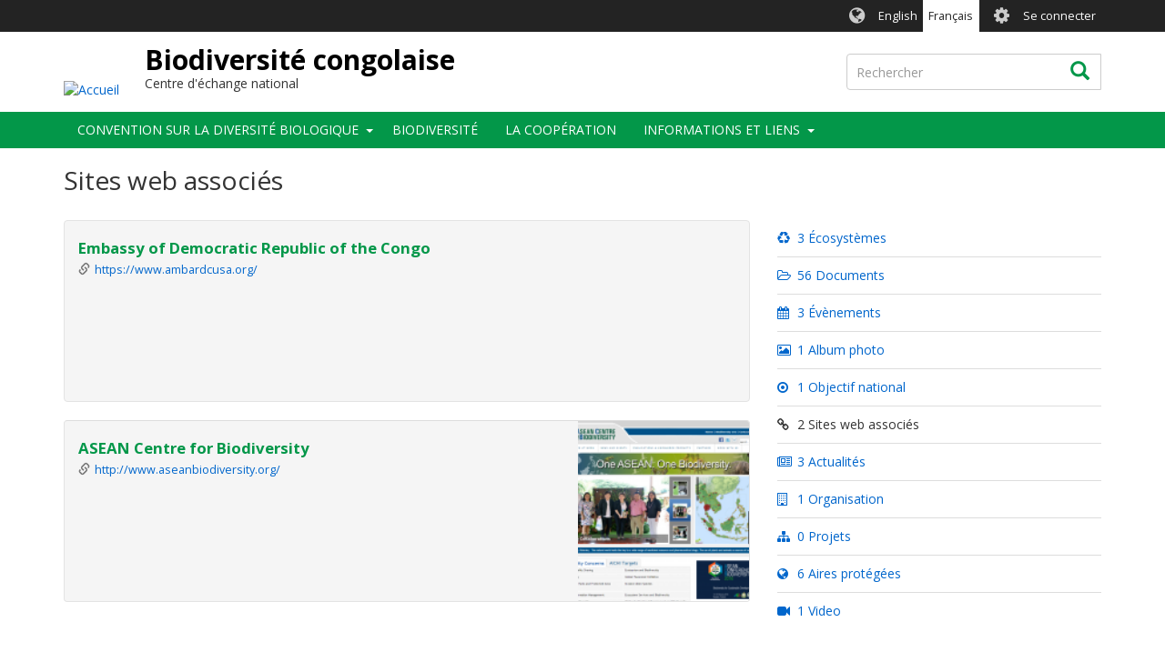

--- FILE ---
content_type: text/html; charset=UTF-8
request_url: https://cg.chm-cbd.net/fr/related-websites
body_size: 9853
content:
<!DOCTYPE html>
<html  lang="fr" dir="ltr">
  <head>
    <meta charset="utf-8" />
<script async src="https://www.googletagmanager.com/gtag/js?id=G-LFFYMRXBXV"></script>
<script>window.dataLayer = window.dataLayer || [];function gtag(){dataLayer.push(arguments)};gtag("js", new Date());gtag("set", "developer_id.dMDhkMT", true);gtag("config", "G-LFFYMRXBXV", {"groups":"default","page_placeholder":"PLACEHOLDER_page_location","allow_ad_personalization_signals":false});</script>
<link rel="canonical" href="https://cg.chm-cbd.net/fr/related-websites" />
<link rel="apple-touch-icon" sizes="180x180" href="/sites/cg/files/favicons/apple-touch-icon.png"/>
<link rel="icon" type="image/png" sizes="32x32" href="/sites/cg/files/favicons/favicon-32x32.png"/>
<link rel="icon" type="image/png" sizes="16x16" href="/sites/cg/files/favicons/favicon-16x16.png"/>
<link rel="manifest" href="/sites/cg/files/favicons/manifest.json"/>
<link rel="mask-icon" href="/sites/cg/files/favicons/safari-pinned-tab.svg" color="#039749"/>
<meta name="theme-color" content="#ffffff"/>
<meta name="favicon-generator" content="Drupal responsive_favicons + realfavicongenerator.net" />
<meta name="Generator" content="Drupal 9 (https://www.drupal.org)" />
<meta name="MobileOptimized" content="width" />
<meta name="HandheldFriendly" content="true" />
<meta name="viewport" content="width=device-width, initial-scale=1.0" />
<style>div#sliding-popup, div#sliding-popup .eu-cookie-withdraw-banner, .eu-cookie-withdraw-tab {background: #0779bf} div#sliding-popup.eu-cookie-withdraw-wrapper { background: transparent; } #sliding-popup h1, #sliding-popup h2, #sliding-popup h3, #sliding-popup p, #sliding-popup label, #sliding-popup div, .eu-cookie-compliance-more-button, .eu-cookie-compliance-secondary-button, .eu-cookie-withdraw-tab { color: #ffffff;} .eu-cookie-withdraw-tab { border-color: #ffffff;}</style>
<link rel="alternate" hreflang="en" href="https://cg.chm-cbd.net/en/related-websites" />
<link rel="alternate" hreflang="fr" href="https://cg.chm-cbd.net/fr/related-websites" />

    <title>Sites web associés | Biodiversité congolaise</title>
    <link rel="stylesheet" media="all" href="/sites/cg/files/css/css_yLfrzOiEBzwQ9t6ollGSwvS7GwLO7Qpc-J-SfAXXppA.css" />
<link rel="stylesheet" media="all" href="//fonts.googleapis.com/css?family=Open+Sans:300,400,700&amp;amp;subset=latin-ext" />
<link rel="stylesheet" media="all" href="/sites/cg/files/css/css_u3iiGQik-nbFkRIe6la6JJM-ZsCy9tmBPdaVHbngMSc.css" />

    
  </head>
  <body class="path-node page-node-type-landing-page-layout has-glyphicons holygrail preload">
    <a href="#main-content" class="visually-hidden focusable skip-link">
      Aller au contenu principal
    </a>
    
      <div class="dialog-off-canvas-main-canvas" data-off-canvas-main-canvas>
    
    
  <header class="header" role="banner">
        <div class="header__top clearfix">
                        <div class="container">
                                        <div class="region region-top-bar">
    <section class="language-switcher-language-url block-languageswitcher block-languageswitcher--region-top_bar block block-language block-language-blocklanguage-interface clearfix" id="block-languageswitcher" role="navigation">
  
    

      <ul class="links"><li hreflang="en" data-drupal-link-system-path="node/125" class="en"><a href="/en/related-websites" class="language-link" hreflang="en" data-drupal-link-system-path="node/125">English</a></li><li hreflang="fr" data-drupal-link-system-path="node/125" class="fr is-active"><a href="/fr/related-websites" class="language-link is-active" hreflang="fr" data-drupal-link-system-path="node/125">Français</a></li></ul>
  </section>

<nav role="navigation" aria-labelledby="block-biotheme-account-menu-menu" id="block-biotheme-account-menu" class="block-biotheme_account_menu block-biotheme_account_menu--region-top_bar">
            <h2 class="sr-only" id="block-biotheme-account-menu-menu">User account menu</h2>

      

              <ul class="biotheme_account_menu biotheme_account_menu--region-top_bar menu nav navbar-nav">
                            <li>
        <a href="/fr/user/login" data-drupal-link-system-path="user/login">Se connecter</a>
                  </li>
        </ul>
  


  </nav>

  </div>

                      </div>
                  </div>

              <div class="header__middle clearfix">
                  <div class="container">
                                                        <div class="region region-branding">
          <a class="logo" href="/fr" title="Accueil" rel="home">
      <img src="https://www.chm-cbd.net/sites/default/files/images/flags/flag-cg.png" alt="Accueil" />
    </a>
  
      <div id="name-and-slogan">
          <a class="name navbar-brand" href="/fr" title="Accueil" rel="home">Biodiversité congolaise</a>
              <div id="site-slogan" class="site-slogan">Centre d'échange national</div>
        </div>
  
  </div>

                          
                                                        <div class="region region-search-box">
    <div class="search-block-form block-searchform block-searchform--region-search_box block block-search block-search-form-block" data-drupal-selector="search-block-form" id="block-searchform" role="search">
  
    
      <form action="/fr/search/content" method="get" id="search-block-form" accept-charset="UTF-8">
  <div class="form-item js-form-item form-type-search js-form-type-search form-item-keys js-form-item-keys form-no-label form-group">
      <label for="edit-keys" class="control-label sr-only">Rechercher</label>
  
  
  <div class="input-group"><input title="Indiquer les termes à rechercher" data-drupal-selector="edit-keys" class="form-search form-control" placeholder="Rechercher" type="search" id="edit-keys" name="keys" value="" size="15" maxlength="128" data-toggle="tooltip" /><span class="input-group-btn"><button type="submit" value="Rechercher" class="button js-form-submit form-submit btn icon-only"><span class="sr-only">Rechercher</span><span class="icon glyphicon glyphicon-search" aria-hidden="true"></span></button></span></div>

  
  
  </div>
<div class="form-actions form-group js-form-wrapper form-wrapper" data-drupal-selector="edit-actions" id="edit-actions"></div>

</form>

  </div>

  </div>

                                    </div>
              </div>
    
              <div class="header__bottom">
                            <div class="navbar navbar-default" id="navbar">
            <div class="container">
              <div class="navbar-header">
                                                  <button type="button" class="navbar-toggle collapsed" data-toggle="collapse" data-target="#navbar-collapse">
                    <span class="sr-only">Toggle navigation</span>
                    <span class="icon-bar top-bar"></span>
                    <span class="icon-bar middle-bar"></span>
                    <span class="icon-bar bottom-bar"></span>
                  </button>
                              </div>

                                            <div id="navbar-collapse" class="navbar-collapse collapse">
                    <div class="region region-navigation-collapsible">
    <nav role="navigation" aria-labelledby="block-biotheme-main-menu-menu" id="block-biotheme-main-menu" class="block-biotheme_main_menu block-biotheme_main_menu--region-navigation_collapsible">
            <h2 class="sr-only" id="block-biotheme-main-menu-menu">Main navigation</h2>

      

                  <ul class="biotheme_main_menu biotheme_main_menu--region-navigation_collapsible menu nav navbar-nav" data-menu-level="0">
                    <li class="expanded dropdown">
              <a href="/fr/convention-sur-la-diversite-biologique" data-drupal-link-system-path="node/574">Convention sur la diversité biologique</a>
                    <button class="dropdown-toggle" data-toggle="dropdown" aria-haspopup="true" aria-expanded="false"><span class="caret"></span></button>
                                      <ul class="biotheme_main_menu biotheme_main_menu--region-navigation_collapsible menu dropdown-menu" data-menu-level="1" data-dropdown-prevent-closing="">
                    <li>
              <a href="/fr/rapports-nationaux-sur-la-biodiversite" data-drupal-link-system-path="node/575">Rapports nationaux sur la biodiversité</a>
                        </li>
        </ul>
  
            </li>
                <li>
              <a href="/fr/biodiversite" data-drupal-link-system-path="node/577">Biodiversité</a>
                        </li>
                <li>
              <a href="/fr/la-cooperation" data-drupal-link-system-path="node/578">La coopération</a>
                        </li>
                <li class="expanded dropdown">
              <a href="/fr/informations-et-liens" data-drupal-link-system-path="node/579">Informations et liens</a>
                    <button class="dropdown-toggle" data-toggle="dropdown" aria-haspopup="true" aria-expanded="false"><span class="caret"></span></button>
                                      <ul class="biotheme_main_menu biotheme_main_menu--region-navigation_collapsible menu dropdown-menu" data-menu-level="1" data-dropdown-prevent-closing="">
                    <li>
              <a href="https://www.gbif.org/country/CG/summary" target="_blank">GBIF data</a>
                        </li>
        </ul>
  
            </li>
        </ul>
  


  </nav>

  </div>

                </div>
                          </div>
          </div>
              </div>
    
  </header>

<div class="holygrail-body">
        <div role="main" class="main-container js-quickedit-main-content">
      <div class="container">
                                              <div class="row">
              <div class="col-xs-12">
                  <div class="region region-content-above">
      
    <h1 class="page-header">
<span>Sites web associés</span>
</h1>

<div data-drupal-messages-fallback class="hidden"></div>

  </div>

              </div>
            </div>
                          <div class="row">
                    
                              <section class="col-sm-12">

                        
                        
                        
                        

                                      <a id="main-content"></a>
                <div class="region region-content">
      
<article role="article" class="landing-page-layout full clearfix">

  
    

  
  <div class="content">
      <div class="layout layout--twocol-67-33">

          <div  class="layout__region layout__region--first">
        <section class="views-element-container block block-views block-views-blocklinks-block-links clearfix">
  
    

      <div class="form-group"><div class="view view-links view-id-links view-display-id-block_links js-view-dom-id-96ef0a63845ef9e1790764dbc59409816eae5da21f8ba9aa28880f9814288b13">
  
    
      
      <div class="view-content">
          <div class="views-row">
<div class="bio-teaser-item bio-teaser-item--9-3">
  <div class="row">
    <div class="bio-teaser-item__media col-sm-3 col-sm-push-9"></div><div class="bio-teaser-item__content col-sm-9 col-sm-pull-3"><div class="field field--name-node-title field--type-ds field--label-hidden field--item"><h2>
  Embassy of Democratic Republic of the Congo
</h2></div><div class="field field--name-field-url field--type-link field--label-hidden field--item"><a href="https://www.ambardcusa.org/">https://www.ambardcusa.org/</a></div></div>  </div>
</div>

</div>
    <div class="views-row">
<div class="bio-teaser-item bio-teaser-item--9-3">
  <div class="row">
    <div class="bio-teaser-item__media col-sm-3 col-sm-push-9"><div class="blazy blazy--field blazy--field-image blazy--field-image--teaser field field--name-field-image field--type-image field--label-hidden field--item" data-blazy=""><div class="media media--blazy media--image is-b-loading"><img alt="" class="media__image media__element b-lazy image-style--large img-responsive" decoding="async" loading="lazy" data-src="/sites/cg/files/styles/large/public/2017-11/aseancentreforbiodiversity.png?itok=i8R4J6Kg" src="[data-uri]" width="220" height="158" /></div></div></div><div class="bio-teaser-item__content col-sm-9 col-sm-pull-3"><div class="field field--name-node-title field--type-ds field--label-hidden field--item"><h2>
  ASEAN Centre for Biodiversity
</h2></div><div class="field field--name-field-url field--type-link field--label-hidden field--item"><a href="http://www.aseanbiodiversity.org/">http://www.aseanbiodiversity.org/</a></div></div>  </div>
</div>

</div>

    </div>
  
      
          </div>
</div>

  </section>


      </div>
    
          <div  class="layout__region layout__region--second">
        <section class="block block-chm-common block-statistics-block clearfix">
  
    

      <div class="statistics-block"><ul class="list-unstyled"><li><a class="content-types-item" href="/fr/ecosystems"><span class="fa fa-recycle"></span>
                    3 Écosystèmes</a></li><li><a class="content-types-item" href="/fr/documents"><span class="fa fa-folder-open-o"></span>
                    56 Documents</a></li><li><a class="content-types-item" href="/fr/events"><span class="fa fa-calendar"></span>
                    3 Évènements</a></li><li><a class="content-types-item" href="/fr/photo-galleries"><span class="fa fa-picture-o"></span>
                    1 Album photo</a></li><li><a class="content-types-item" href="/fr/implementation/targets"><span class="fa fa-dot-circle-o"></span>
                    1 Objectif national</a></li><li><p class="content-types-item"><span class="fa fa-link"></span>
                    2 Sites web associés</p></li><li><a class="content-types-item" href="/fr/news"><span class="fa fa-newspaper-o"></span>
                    3 Actualités</a></li><li><a class="content-types-item" href="/fr/organizations"><span class="fa fa-building-o"></span>
                    1 Organisation</a></li><li><a class="content-types-item" href="/fr/projects"><span class="fa fa-sitemap"></span>
                    0 Projets</a></li><li><a class="content-types-item" href="/fr/protected-areas"><span class="fa fa-globe"></span>
                    6 Aires protégées</a></li><li><a class="content-types-item" href="/fr/videos"><span class="fa fa-video-camera"></span>
                    1 Video</a></li></ul></div>
  </section>


      </div>
    
  </div>

  </div>

</article>


  </div>

                      </section>

                            </div>
              </div>
    </div>
  </div>

  <footer class="footer" role="contentinfo">
    <div class="footer__top">
      <div class="container">
        <div class="row">
        <div class="col-sm-3"><div class="region region-footer-col-1"><nav role="navigation" aria-labelledby="block-quicklinks-menu" id="block-quicklinks" class="block-quicklinks block-quicklinks--region-footer_col_1"><h2 id="block-quicklinks-menu">Liens rapides</h2><ul class="quicklinks quicklinks--region-footer_col_1 menu nav"><li><a href="/fr" data-drupal-link-system-path="&lt;front&gt;">Accueil</a></li><li><a href="https://www.chm-cbd.net/">Réseau CHM</a></li><li><a href="https://www.chm-cbd.net/support/guidance">Conseils</a></li><li><a href="https://youtu.be/-m5tAqFxDcA" target="_blank">Bioland Introduction</a></li><li><a href="https://www.chm-cbd.net/support">Soutien</a></li></ul></nav></div></div><div class="col-sm-3"><div class="region region-footer-col-2"><nav role="navigation" aria-labelledby="block-biotheme-footer-menu" id="block-biotheme-footer" class="block-biotheme_footer block-biotheme_footer--region-footer_col_2"><h2 id="block-biotheme-footer-menu">Liens CDB</h2><ul class="biotheme_footer biotheme_footer--region-footer_col_2 menu nav"><li><a href="https://www.cbd.int/" target="_blank">CDB</a></li><li><a href="https://www.cbd.int/sp/" target="_blank">Plan stratégique pour la diversité biologique</a></li><li><a href="https://www.cbd.int/gbf" target="_blank">Global Biodiversity Framework</a></li><li><a href="https://www.cbd.int/chm/network/" target="_blank">Réseau du Centre d&#039;échange</a></li><li><a href="https://chm.cbd.int/" target="_blank">Services d&#039;information du CHM</a></li><li><a href="http://bch.cbd.int/" target="_blank">BCH</a></li><li><a href="https://absch.cbd.int/">ABSCH</a></li></ul></nav></div></div><div class="col-sm-3"><div class="region region-footer-col-3"><nav role="navigation" aria-labelledby="block-biolandfooterbiolandlinks-menu" id="block-biolandfooterbiolandlinks" class="block-biolandfooterbiolandlinks block-biolandfooterbiolandlinks--region-footer_col_3"><h2 id="block-biolandfooterbiolandlinks-menu">Congo</h2><ul class="biolandfooterbiolandlinks biolandfooterbiolandlinks--region-footer_col_3 menu nav"><li><a href="https://www.cbd.int/countries/?country=cg" target="_blank">Profil pays CDB</a></li><li><a href="http://www.thegef.org/projects-operations/database?f%5B0%5D=regional_country_list%3A45" target="_blank">Projets FEM</a></li><li><a href="https://www.informea.org/en/countries/cg" target="_blank">Profil pays InforMEA</a></li><li><a href="http://data.un.org/en/iso/cg.html" target="_blank">Profil pays Nations Unies</a></li><li><a href="https://bipdashboard.natureserve.org/CountrySummaries/COG_Summary.pdf" target="_blank">Résumé des indicateurs de biodiversité</a></li></ul></nav></div></div><div class="col-sm-3"><div class="region region-footer-col-4"><nav role="navigation" aria-labelledby="block-biolandfootersocialmedia-menu" id="block-biolandfootersocialmedia" class="block-biolandfootersocialmedia block-biolandfootersocialmedia--region-footer_col_4"><h2 id="block-biolandfootersocialmedia-menu">Médias sociaux</h2><ul class="biolandfootersocialmedia biolandfootersocialmedia--region-footer_col_4 menu nav"><li><a href="https://twitter.com/UNBiodiversity" class="fa fa-twitter" target="_blank">Twitter</a></li><li><a href="https://www.facebook.com/UNBiodiversity/" class="fa fa-facebook" target="_blank">Facebook</a></li><li><a href="https://www.instagram.com/unbiodiversity/" class="fa fa-instagram" target="_blank">Instagram</a></li><li><a href="https://www.youtube.com/user/chmcbd" class="fa fa-youtube" target="_blank">YouTube</a></li></ul></nav></div></div>        </div>
      </div>
    </div>
    <div class="footer__bottom">
      <div class="container">
        <div class="row">
        <div class="col-sm-3"></div><div class="col-sm-3"></div><div class="col-sm-3"></div><div class="col-sm-3"></div></div><div class="row"><div class="col-xs-12"><div class="region region-footer"><nav role="navigation" aria-labelledby="block-biolandfooter-menu" id="block-biolandfooter" class="block-biolandfooter block-biolandfooter--region-footer"><h2 class="sr-only" id="block-biolandfooter-menu">Bioland - Footer</h2><ul class="biolandfooter biolandfooter--region-footer menu"><li><a href="/fr/node/141" data-drupal-link-system-path="node/141">Crédits</a></li><li><a href="/fr/node/65" data-drupal-link-system-path="node/65">Conditions d&#039;utilisation</a></li></ul>
  


        &copy; 2026 Secretariat of the <a href="http://www.cbd.int" target="_blank">Convention on Biological Diversity</a></nav></div></div></div>      </div>
    </div>
  </footer>

  </div>

    
    <script type="application/json" data-drupal-selector="drupal-settings-json">{"path":{"baseUrl":"\/","scriptPath":null,"pathPrefix":"fr\/","currentPath":"node\/125","currentPathIsAdmin":false,"isFront":false,"currentLanguage":"fr"},"pluralDelimiter":"\u0003","suppressDeprecationErrors":true,"ajaxPageState":{"libraries":"biotheme\/twocol_67_33,blazy\/blazy,blazy\/classlist,blazy\/load,blazy\/polyfill,blazy\/promise,blazy\/raf,blazy\/webp,bootstrap\/popover,bootstrap\/tooltip,core\/drupal.dialog.ajax,eu_cookie_compliance\/eu_cookie_compliance_default,google_analytics\/google_analytics,system\/base,views\/views.module,webform_bootstrap\/webform_bootstrap","theme":"biotheme","theme_token":null},"ajaxTrustedUrl":{"\/fr\/search\/content":true},"google_analytics":{"account":"G-LFFYMRXBXV","trackOutbound":true,"trackMailto":true,"trackTel":true,"trackDownload":true,"trackDownloadExtensions":"7z|aac|arc|arj|asf|asx|avi|bin|csv|doc(x|m)?|dot(x|m)?|exe|flv|gif|gz|gzip|hqx|jar|jpe?g|js|mp(2|3|4|e?g)|mov(ie)?|msi|msp|pdf|phps|png|ppt(x|m)?|pot(x|m)?|pps(x|m)?|ppam|sld(x|m)?|thmx|qtm?|ra(m|r)?|sea|sit|tar|tgz|torrent|txt|wav|wma|wmv|wpd|xls(x|m|b)?|xlt(x|m)|xlam|xml|z|zip","trackColorbox":true},"eu_cookie_compliance":{"cookie_policy_version":"1.0.0","popup_enabled":false,"popup_agreed_enabled":false,"popup_hide_agreed":false,"popup_clicking_confirmation":false,"popup_scrolling_confirmation":false,"popup_html_info":false,"use_mobile_message":false,"mobile_popup_html_info":false,"mobile_breakpoint":768,"popup_html_agreed":false,"popup_use_bare_css":false,"popup_height":"auto","popup_width":"100%","popup_delay":1000,"popup_link":"\/fr\/node\/65","popup_link_new_window":true,"popup_position":false,"fixed_top_position":true,"popup_language":"fr","store_consent":false,"better_support_for_screen_readers":false,"cookie_name":"","reload_page":false,"domain":"","domain_all_sites":false,"popup_eu_only":false,"popup_eu_only_js":false,"cookie_lifetime":100,"cookie_session":0,"set_cookie_session_zero_on_disagree":0,"disagree_do_not_show_popup":false,"method":"opt_in","automatic_cookies_removal":true,"allowed_cookies":"","withdraw_markup":"\u003Cbutton type=\u0022button\u0022 class=\u0022eu-cookie-withdraw-tab\u0022\u003EParam\u00e8tres de confidentialit\u00e9\u003C\/button\u003E\n\u003Cdiv aria-labelledby=\u0022popup-text\u0022 class=\u0022eu-cookie-withdraw-banner\u0022\u003E\n  \u003Cdiv class=\u0022popup-content info eu-cookie-compliance-content\u0022\u003E\n    \u003Cdiv id=\u0022popup-text\u0022 class=\u0022eu-cookie-compliance-message\u0022 role=\u0022document\u0022\u003E\n      \u003Ch2\u003ENous utilisons des cookies sur ce site pour am\u00e9liorer votre exp\u00e9rience d\u0027utilisateur.\u003C\/h2\u003E\u003Cp\u003EVous avez consenti \u00e0 l\u0027ajout de cookies.\u003C\/p\u003E\n    \u003C\/div\u003E\n    \u003Cdiv id=\u0022popup-buttons\u0022 class=\u0022eu-cookie-compliance-buttons\u0022\u003E\n      \u003Cbutton type=\u0022button\u0022 class=\u0022eu-cookie-withdraw-button \u0022\u003ERetirer le consentement\u003C\/button\u003E\n    \u003C\/div\u003E\n  \u003C\/div\u003E\n\u003C\/div\u003E","withdraw_enabled":false,"reload_options":0,"reload_routes_list":"","withdraw_button_on_info_popup":false,"cookie_categories":[],"cookie_categories_details":[],"enable_save_preferences_button":true,"cookie_value_disagreed":"0","cookie_value_agreed_show_thank_you":"1","cookie_value_agreed":"2","containing_element":"body","settings_tab_enabled":false,"olivero_primary_button_classes":"","olivero_secondary_button_classes":"","close_button_action":"close_banner","open_by_default":false,"modules_allow_popup":true,"hide_the_banner":false,"geoip_match":true},"bootstrap":{"forms_has_error_value_toggle":1,"tooltip_enabled":1,"tooltip_animation":1,"tooltip_container":"body","tooltip_delay":"0","tooltip_html":0,"tooltip_placement":"auto left","tooltip_selector":"","tooltip_trigger":"hover","popover_enabled":1,"popover_animation":1,"popover_auto_close":1,"popover_container":"body","popover_content":"","popover_delay":"0","popover_html":0,"popover_placement":"right","popover_selector":"","popover_title":"","popover_trigger":"click"},"blazy":{"loadInvisible":false,"offset":100,"saveViewportOffsetDelay":50,"loader":true,"unblazy":null},"blazyIo":{"disconnect":false,"rootMargin":"0px","threshold":[0,0.25,0.5,0.75,1]},"user":{"uid":0,"permissionsHash":"5bba11ba1f18ddc24b2cd2f3d2823c09e412e5a86132c48cea84d4cfc000d619"}}</script>
<script src="/sites/cg/files/js/js_jWN3xBRP0pTDvMVZeqkq7fuBsRvP-B7t_xV4EUEY1qU.js"></script>
<script src="/modules/contrib/eu_cookie_compliance/js/eu_cookie_compliance.min.js?v=9.5.11" defer></script>
<script src="/sites/cg/files/js/js_CtBHgUK0rFMw_NFBEAOMi_g-W_zmPtvZ6zKuokSbwbk.js"></script>

  </body>
</html>
